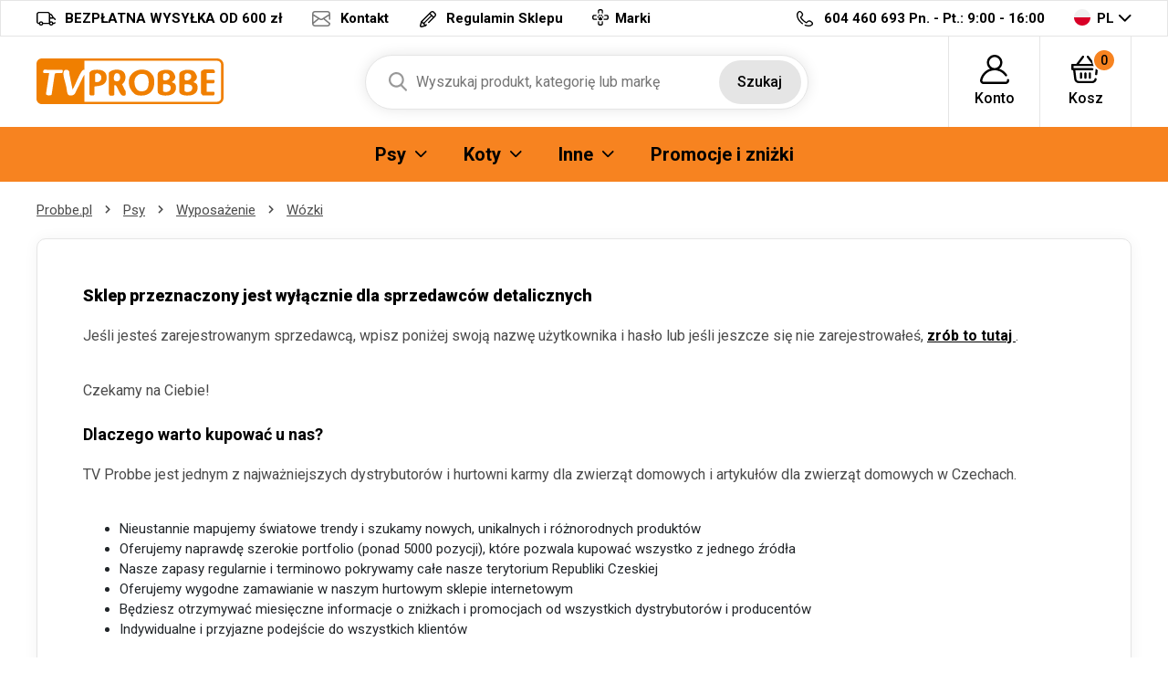

--- FILE ---
content_type: text/html; charset=UTF-8
request_url: https://probbe.pl/wozki-wyposazenie-psy/trixie-wozek-dla-psa-na-rower
body_size: 7679
content:
<!DOCTYPE html>
<html lang="cs">
<head><script>(function(w,i,g){w[g]=w[g]||[];if(typeof w[g].push=='function')w[g].push(i)})
(window,'GTM-K5Z2D9B','google_tags_first_party');</script><script>(function(w,d,s,l){w[l]=w[l]||[];(function(){w[l].push(arguments);})('set', 'developer_id.dYzg1YT', true);
		w[l].push({'gtm.start':new Date().getTime(),event:'gtm.js'});var f=d.getElementsByTagName(s)[0],
		j=d.createElement(s);j.async=true;j.src='/wg41/';
		f.parentNode.insertBefore(j,f);
		})(window,document,'script','dataLayer');</script>

<meta charset="utf-8">
<meta name='description' content='Wózki - Probbe.pl' />
<meta name="viewport" content="width=device-width, initial-scale=1, shrink-to-fit=no">
<meta name='copyright' content='(C) Probbe.pl'>
<meta name='generator' content='https://mywebdesign.cz/'>
<meta name='seznam-wmt' content='Ipd4exslbjjvhKV8G8saaoxbJz4wXxY7' />
<meta name="robots" content="index, follow">


<title>Wyposażenie Wózki - Probbe.pl</title>

<style>img, svg {max-width: 0px;height: auto;}</style>
<link rel="preconnect" href="https://fonts.googleapis.com">
<link rel="preconnect" href="https://fonts.gstatic.com" crossorigin>
<link href="https://fonts.googleapis.com/css2?family=Roboto:ital,wght@0,100;0,300;0,400;0,500;0,700;0,900;1,100;1,300;1,400;1,500;1,700;1,900&display=swap" rel="stylesheet">
<link href="/styles/20250603-120632/b2b.css" rel="stylesheet">
<link rel='shortcut icon' href='/favicon.png' type='image/x-icon' />

<script>(function(a){_q=function(){return a;};$=function(f){typeof f==="function" && a.push(arguments);return $;};jQuery=$.ready=$;}([]));</script>
<script> var eshopRoundIt=2, eshopLang="PL", eshopMena="zł", eshopB2B=1, eshopSliderStep=1, GTMTag="GTM-K5Z2D9B";  </script>
<script> var showCats=0,catGroup=1,defaultHash="",sheetWidth=0,basePrice=0,forceNoAjax=0,doAjax=!0,isTouch=!1; </script>
<script> var _yottlyOnload = _yottlyOnload || []; </script>
<script> window.dataLayer = window.dataLayer || []; </script>

<meta property="og:title" content="Probbe.pl">
<meta property="og:description" content="Granulki dla psów, produkty hodowlane">
<meta property="og:image" content="https://probbe.pl/media/data/banner_hp/konzervy-ibero-cold-hp-sk_68d28992de7ee.jpg">
<meta property="og:site_name" content="Probbe.pl">
<meta property="og:url" content="https://probbe.pl/">

<svg class="svg-symbol"><symbol id="icon-times">
<path style="fill-rule:evenodd;clip-rule:evenodd;stroke-linejoin:round;stroke-miterlimit:2;" d="M1.151,11.994C0.853,12.011 0.56,11.912 0.334,11.718C-0.111,11.269 -0.111,10.545 0.334,10.096L10.097,0.334C10.56,-0.1 11.288,-0.076 11.722,0.388C12.114,0.807 12.137,1.452 11.776,1.898L1.956,11.718C1.733,11.909 1.445,12.008 1.151,11.994Z" style="fill-rule:nonzero;"/>
<path style="fill-rule:evenodd;clip-rule:evenodd;stroke-linejoin:round;stroke-miterlimit:2;" d="M10.901,11.994C10.6,11.992 10.311,11.873 10.097,11.66L0.334,1.898C-0.079,1.415 -0.023,0.69 0.46,0.277C0.89,-0.092 1.525,-0.092 1.955,0.277L11.775,10.039C12.239,10.473 12.263,11.201 11.829,11.664C11.812,11.683 11.794,11.701 11.775,11.718C11.535,11.927 11.218,12.027 10.901,11.994Z" style="fill-rule:nonzero;"/>
</symbol></svg>
<style type="text/css">
.msg-cookie {
  background-color: #fff;
  position: relative;
  z-index: 999;
  border: 1px solid #e5e5e5;
}
</style>

</head>
<body class="preload b2b">


<div class="web-wrap">

<div class="top-info">
<div class="container">
<ul>

	<li><a href="/transport-i-platnosci-probbe-pl">
		<i><img src="/styles/img/truck.svg"/></i>
		<span>BEZPŁATNA WYSYŁKA OD 600 zł</a></span>
	</li>
	<li><a href="/kontakt.php" class="d-none d-xl-flex">
		<i><img src="/styles/img/envelope.svg"/></i>
		<span>Kontakt</span>
	</a>
	<li><a href="/regulamin-probbe-pl">
		<i><img class="svg" src="/styles/img/pencil.svg" /></i>
		<span>Regulamin Sklepu</a></span>
	</li>
	<li><a href="/znacky.php">
		<img class="svg" src="/styles/img/doctor.svg" />
		<span>Marki</a></span>
	</li>

</ul>
<ul>
	<li>
		<a href="tel:420499399636">
			<i><img src="/styles/img/phone.svg"/></i>
			<span><strong>604 460 693</strong> Pn. - Pt.: 9:00 - 16:00</span></a>
	</li>
	<li class="lang has-dropdown">
		<a href="/">
			<img src="/styles/img/flag-PL.svg"/>
			PL
		</a>
		<ul class="dropdown">
			
			<li><a href="https://probbe.cz/"><img src="/styles/img/flag-CZ.svg"/>CZ</a></li>
			<li><a href="https://probbe.sk/"><img src="/styles/img/flag-SK.svg"/>SK</a></li>
			<li><a href="https://probbe.pl/"><img src="/styles/img/flag-PL.svg"/>PL</a></li>
			
		</ul>
	</li>
</ul>
</div>
</div>


<div class="header-placeholder">
<div class="header-main">
<header>
	<div class="header-main__top">
	<div class="container">
		<a href="/" class="logo"><img src="/styles/img/logoB2B.svg" alt="Probbe"></a>
		<ul class="tools">
			<li class="tools-search">
				<a href="" class="search-open">
					<span>
						<svg width="100%" height="100%" viewBox="0 0 20 21" version="1.1" xmlns="http://www.w3.org/2000/svg" xmlns:xlink="http://www.w3.org/1999/xlink" xml:space="preserve" xmlns:serif="http://www.serif.com/" style="fill-rule:evenodd;clip-rule:evenodd;stroke-linejoin:round;stroke-miterlimit:2;">
						<path d="M19.696,18.869L14.766,13.741C16.033,12.234 16.728,10.338 16.728,8.364C16.728,3.752 12.976,0 8.364,0C3.752,0 0,3.752 0,8.364C0,12.976 3.752,16.728 8.364,16.728C10.095,16.728 11.745,16.206 13.156,15.214L18.124,20.381C18.331,20.597 18.61,20.716 18.91,20.716C19.193,20.716 19.462,20.608 19.666,20.411C20.099,19.994 20.113,19.302 19.696,18.869ZM8.364,2.182C11.773,2.182 14.546,4.955 14.546,8.364C14.546,11.773 11.773,14.546 8.364,14.546C4.955,14.546 2.182,11.773 2.182,8.364C2.182,4.955 4.955,2.182 8.364,2.182Z" style="fill:rgb(121,121,121);fill-rule:nonzero;"></path>
						</svg>
					</span>
					<strong>Szukaj</strong>
				</a>

				<form action="/" method="get" class="search" id="sform" autocomplete="off">
					
					<input id="squery" name="query" type="text" value="" placeholder="Wyszukaj produkt, kategorię lub markę">
					<button type="submit">Szukaj</button>
					<span>									
					<svg width="100%" height="100%" viewBox="0 0 20 21" version="1.1" xmlns="http://www.w3.org/2000/svg" xmlns:xlink="http://www.w3.org/1999/xlink" xml:space="preserve" xmlns:serif="http://www.serif.com/" style="fill-rule:evenodd;clip-rule:evenodd;stroke-linejoin:round;stroke-miterlimit:2;">
					<path d="M19.696,18.869L14.766,13.741C16.033,12.234 16.728,10.338 16.728,8.364C16.728,3.752 12.976,0 8.364,0C3.752,0 0,3.752 0,8.364C0,12.976 3.752,16.728 8.364,16.728C10.095,16.728 11.745,16.206 13.156,15.214L18.124,20.381C18.331,20.597 18.61,20.716 18.91,20.716C19.193,20.716 19.462,20.608 19.666,20.411C20.099,19.994 20.113,19.302 19.696,18.869ZM8.364,2.182C11.773,2.182 14.546,4.955 14.546,8.364C14.546,11.773 11.773,14.546 8.364,14.546C4.955,14.546 2.182,11.773 2.182,8.364C2.182,4.955 4.955,2.182 8.364,2.182Z" style="fill:rgb(121,121,121);fill-rule:nonzero;"></path>
					</svg>
					</span>
					<div class="autocomplete" id="searchResults">
					</div>
				</form>

			</li>
					<li>
		<a href="/eshop/prihlaseni.php">
		<span>
			<svg width="100%" height="100%" viewBox="0 0 31 31" version="1.1" xmlns="http://www.w3.org/2000/svg" xmlns:xlink="http://www.w3.org/1999/xlink" xml:space="preserve" xmlns:serif="http://www.serif.com/" style="fill-rule:evenodd;clip-rule:evenodd;stroke-linejoin:round;stroke-miterlimit:2;">
			<path d="M30.921,26.563C30.785,25.909 30.144,25.488 29.489,25.625C28.834,25.761 28.414,26.402 28.55,27.057C28.629,27.434 28.535,27.821 28.294,28.118C28.154,28.29 27.842,28.578 27.325,28.578L3.675,28.578C3.158,28.578 2.846,28.29 2.706,28.118C2.465,27.821 2.371,27.434 2.45,27.057C3.706,21.021 9.03,16.611 15.179,16.463C15.286,16.467 15.392,16.469 15.5,16.469C15.608,16.469 15.715,16.467 15.822,16.463C20.153,16.566 24.156,18.76 26.581,22.376C26.953,22.931 27.705,23.079 28.261,22.707C28.816,22.334 28.965,21.582 28.592,21.027C26.605,18.063 23.72,15.909 20.43,14.826C22.435,13.323 23.734,10.927 23.734,8.234C23.734,3.694 20.04,0 15.5,0C10.96,0 7.266,3.694 7.266,8.234C7.266,10.929 8.567,13.325 10.574,14.829C8.735,15.434 7.009,16.376 5.499,17.618C2.731,19.895 0.805,23.072 0.079,26.563C-0.149,27.657 0.124,28.781 0.827,29.646C1.527,30.506 2.565,31 3.675,31L27.325,31C28.435,31 29.473,30.506 30.173,29.646C30.876,28.781 31.149,27.657 30.921,26.563ZM9.687,8.234C9.687,5.029 12.295,2.422 15.5,2.422C18.705,2.422 21.313,5.029 21.313,8.234C21.313,11.341 18.863,13.886 15.794,14.04C15.696,14.038 15.598,14.037 15.5,14.037C15.402,14.037 15.305,14.038 15.207,14.04C12.138,13.886 9.687,11.341 9.687,8.234Z" style="fill-rule:nonzero;"></path>
			</svg>
		</span>
		<strong>
			Konto					</strong>
		</a>
					<div class="login-dropdown dropdown">
				<strong>Logowanie i rejestracja</strong>
				<form action="/eshop/prihlaseni.php" method="post">
					<div class="form-group form-group--floating">
						<label><span>e-mail</span></label>
						<input name="loginemail" type="email" class="form-control" required>
					</div>
										<div class="form-group">
						<label><span>hasło</span></label>
						<input required name="loginpassword" type="password" class="form-control">
					</div>
										<div class="form-group">
						<button name="submitprihlaseni" type="submit" class="btn btn-success">Zalogować</button>
					</div>
					<div class="login-dropdown__links">
							<a href="/eshop/registrace.php">Rejestracja nowego klienta</a>
							<a href="/eshop/zaslatheslo.php">Nie pamiętasz hasła?</a>
					</div>
									</form>
			</div>
			</li>		<li>
			<a href="/eshop/nakupnikosik.php">
				<span>
					<svg width="100%" height="100%" viewBox="0 0 33 30" version="1.1" xmlns="http://www.w3.org/2000/svg" xmlns:xlink="http://www.w3.org/1999/xlink" xml:space="preserve" xmlns:serif="http://www.serif.com/" style="fill-rule:evenodd;clip-rule:evenodd;stroke-linejoin:round;stroke-miterlimit:2;">
					<path d="M32,10.078L32,14.766C32,15.413 31.441,15.937 30.75,15.937L29.928,15.937L29.402,20.331C29.33,20.93 28.789,21.372 28.161,21.372C28.114,21.372 28.067,21.37 28.02,21.365C27.334,21.293 26.84,20.713 26.917,20.07L27.569,14.635C27.64,14.042 28.174,13.594 28.811,13.594L29.5,13.594L29.5,11.25L2.5,11.25L2.5,13.594L23.813,13.594C24.503,13.594 25.063,14.119 25.063,14.766C25.063,15.413 24.503,15.937 23.813,15.937L4.611,15.937L5.845,25.591C5.996,26.769 7.063,27.656 8.328,27.656L23.773,27.656C25.047,27.656 26.115,26.761 26.257,25.574C26.334,24.931 26.953,24.468 27.639,24.54C28.325,24.613 28.819,25.193 28.742,25.836C28.457,28.21 26.321,30 23.773,30L8.328,30C5.798,30 3.664,28.225 3.363,25.87L2.093,15.937L1.25,15.937C0.56,15.937 0,15.413 0,14.766L0,10.078C0,9.431 0.56,8.906 1.25,8.906L5.684,8.906L12.289,0.478C12.698,-0.043 13.48,-0.156 14.036,0.228C14.593,0.611 14.712,1.344 14.304,1.866L8.786,8.906L23.261,8.906L17.743,1.866C17.334,1.344 17.454,0.611 18.01,0.228C18.566,-0.156 19.349,-0.044 19.758,0.478L26.363,8.906L30.75,8.906C31.441,8.906 32,9.431 32,10.078ZM14.75,19.453L14.75,24.141C14.75,24.788 15.31,25.312 16,25.312C16.69,25.312 17.25,24.788 17.25,24.141L17.25,19.453C17.25,18.806 16.69,18.281 16,18.281C15.31,18.281 14.75,18.806 14.75,19.453ZM19.75,19.453L19.75,24.141C19.75,24.788 20.31,25.312 21,25.312C21.69,25.312 22.25,24.788 22.25,24.141L22.25,19.453C22.25,18.806 21.69,18.281 21,18.281C20.31,18.281 19.75,18.806 19.75,19.453ZM9.75,19.453L9.75,24.141C9.75,24.788 10.31,25.312 11,25.312C11.69,25.312 12.25,24.788 12.25,24.141L12.25,19.453C12.25,18.806 11.69,18.281 11,18.281C10.31,18.281 9.75,18.806 9.75,19.453Z" style="fill-rule:nonzero;"></path>
					</svg>
					<span id="cartnum">0</span>
				</span>
				<strong>Kosz</strong>
			</a>
			<div class="cart-dropdown dropdown empty" id="cartpopup">
						</div>
		</li>
		
			<li class="open-mobile">
				<button class="hamburger hamburger--collapse hamburger--accessible js-hamburger" type="button">
					<span class="hamburger-box"><span class="hamburger-inner"></span></span>
					<span class="hamburger-label">Menu</span>
				</button>
			</li>
		</ul>
	</div>
	</div>
        
	<div class="header-main__nav">
	<div class="container">
		<nav>
			<ul>
			<li class="has-submenu"><a href="/karmy-dla-psow"><span>Psy</span><span class="ico-select"><img src="/styles/img/dropdown.svg"></span></a><div class="submenu dropdown"><div class="submenu__header"><strong>Psy</strong><a href="/karmy-dla-psow">Wszystko dla Psy</a></div><div class="submenu__body"><div class="category-thumbs"><div class="category-thumb"><div class="category-thumb__img"><img class="lazyload" data-src="/styles/menu/granule-pro-psy.png"></div><h3><a href="/karmy-dla-psow-psy">Karmy dla psów</a></h3></div><div class="category-thumb"><div class="category-thumb__img"><img class="lazyload" data-src="/styles/menu/vzorky-pro-psy.png"></div><h3><a href="/probki-pro-psy">Probki</a></h3></div><div class="category-thumb"><div class="category-thumb__img"><img class="lazyload" data-src="/styles/menu/konzervy-pro-psy.png"></div><h3><a href="/konserwy-psy">Konserwy</a></h3></div><div class="category-thumb"><div class="category-thumb__img"><img class="lazyload" data-src="/styles/menu/kapsy-a-pastiky.png"></div><h3><a href="/saszetki-i-pasztety-psy">Saszetki i pasztety</a></h3></div><div class="category-thumb"><div class="category-thumb__img"><img class="lazyload" data-src="/styles/menu/salamky.png"></div><h3><a href="/kielbasy-psy">Kiełbasy</a></h3></div><div class="category-thumb"><div class="category-thumb__img"><img class="lazyload" data-src="/styles/menu/doplnkova-krmiva-psy.png"></div><h3><a href="/uzupelniajace-karmy-psy">Uzupełniające karmy</a></h3></div><div class="category-thumb"><div class="category-thumb__img"><img class="lazyload" data-src="/styles/menu/mleko-pro-stenata.png"></div><h3><a href="/mleko-dla-szczeniat-psy">Mleko dla szczeniąt</a></h3></div><div class="category-thumb"><div class="category-thumb__img"><img class="lazyload" data-src="/styles/menu/psi-pamlsky-a-pochoutky.png"></div><h3><a href="/przekaski-i-smakolyki-psy">Przekąski i smakołyki</a></h3></div><div class="category-thumb"><div class="category-thumb__img"><img class="lazyload" data-src="/styles/menu/vitaminy-a-kloubni-vyziva.png"></div><h3><a href="/witaminy-i-suplementy-psy">Suplementy i odżywki</a></h3></div><div class="category-thumb"><div class="category-thumb__img"><img class="lazyload" data-src="/styles/menu/kosmetika-pro-psy.png"></div><h3><a href="/kosmetyki-psy">Kosmetyki</a></h3></div><div class="category-thumb"><div class="category-thumb__img"><img class="lazyload" data-src="/styles/menu/antiparazitika-pro-psy.png"></div><h3><a href="/artykuly-antypasozytnicze-psy">Artykuły antypasożytnicze</a></h3></div><div class="category-thumb"><div class="category-thumb__img"><img class="lazyload" data-src="/styles/menu/hrebeny-a-kartace-pro-psy.png"></div><h3><a href="/grzebienie-szczotki-i-furminator-psy">Grzebienie, szczotki i FURminator</a></h3></div><div class="category-thumb"><div class="category-thumb__img"><img class="lazyload" data-src="/styles/menu/trimovaci-noze-strihaci-strojky.png"></div><h3><a href="/nozyczki-maszynki-psy">Nożyczki, maszynki</a></h3></div><div class="category-thumb"><div class="category-thumb__img"><img class="lazyload" data-src="/styles/menu/kleste-a-nuzky.png"></div><h3><a href="/obcegi-i-nozyczki-psy">Obcęgi i nożyczki</a></h3></div><div class="category-thumb"><div class="category-thumb__img"><img class="lazyload" data-src="/styles/menu/obojky-pro-psy.png"></div><h3><a href="/obroze-psy">Obroże</a></h3></div><div class="category-thumb"><div class="category-thumb__img"><img class="lazyload" data-src="/styles/menu/voditka-postroje-ohlavky.png"></div><h3><a href="/smyczce-uprzeze-uzdy-psy">Smyczce, uprzęże, uzdy</a></h3></div><div class="category-thumb"><div class="category-thumb__img"><img class="lazyload" data-src="/styles/menu/karabiny-pro-psy.png"></div><h3><a href="/karabinczyki-psy">Karabińczyki</a></h3></div><div class="category-thumb"><div class="category-thumb__img"><img class="lazyload" data-src="/styles/menu/misky-pro-psy.png"></div><h3><a href="/miski-psy">Miski i zbiorniki</a></h3></div><div class="category-thumb"><div class="category-thumb__img"><img class="lazyload" data-src="/styles/menu/pelechy-boudy-tasky-prepravky-deky.png"></div><h3><a href="/kojce-budy-torby-koce-psy">Kojce, budy, torby, koce</a></h3></div><div class="category-thumb"><div class="category-thumb__img"><img class="lazyload" data-src="/styles/menu/hracky-pro-psy.png"></div><h3><a href="/zabawki-psy">Zabawki</a></h3></div><div class="category-thumb"><div class="category-thumb__img"><img class="lazyload" data-src="/styles/menu/oblecky-pro-psy.png"></div><h3><a href="/ubranka-psy">Ubranka</a></h3></div><div class="category-thumb"><div class="category-thumb__img"><img class="lazyload" data-src="/styles/menu/prislusenstvi-psi.png"></div><h3><a href="/wyposazenie-psy">Wyposażenie</a></h3></div><div class="category-thumb"><div class="category-thumb__img"><img class="lazyload" data-src="/styles/menu/vycvikove-pomucky-pro-psy.png"></div><h3><a href="/treningowe-produkty-psy">Treningowe produkty</a></h3></div><div class="category-thumb"><div class="category-thumb__img"><img class="lazyload" data-src="/styles/menu/privesky-adresare-a-qr-znamky-psi.png"></div><h3><a href="/zawieszki-adresowki-znaki-qr-psy">Zawieszki, adresówki, znaki QR</a></h3></div></div></div></div></li><li class="has-submenu"><a href="/karma-dla-kotow"><span>Koty</span><span class="ico-select"><img src="/styles/img/dropdown.svg"></span></a><div class="submenu dropdown"><div class="submenu__header"><strong>Koty</strong><a href="/karma-dla-kotow">Wszystko dla Koty</a></div><div class="submenu__body"><div class="category-thumbs"><div class="category-thumb"><div class="category-thumb__img"><img class="lazyload" data-src="/styles/menu/granule-pro-kocky.png"></div><h3><a href="/karmy-dla-kotow-koty">Karmy dla kotów</a></h3></div><div class="category-thumb"><div class="category-thumb__img"><img class="lazyload" data-src="/styles/menu/konzervy-pro-kocky.png"></div><h3><a href="/konserwy-koty">Konserwy</a></h3></div><div class="category-thumb"><div class="category-thumb__img"><img class="lazyload" data-src="/styles/menu/kapsy-pastiky-masovky.png"></div><h3><a href="/saszetki-pasztety-produkty-miesne-koty">Saszetki, pasztety, produkty mięsne</a></h3></div><div class="category-thumb"><div class="category-thumb__img"><img class="lazyload" data-src="/styles/menu/mleko-pro-kotata.png"></div><h3><a href="/mleko-dla-kociat-koty">Mleko dla kociąt</a></h3></div><div class="category-thumb"><div class="category-thumb__img"><img class="lazyload" data-src="/styles/menu/pamlsky-a-pochoutky-kocky.png"></div><h3><a href="/przekaski-i-smakolyki-koty">Przekaski i smakołyki</a></h3></div><div class="category-thumb"><div class="category-thumb__img"><img class="lazyload" data-src="/styles/menu/vitaminy-pro-kocky.png"></div><h3><a href="/witaminy-koty">Witaminy</a></h3></div><div class="category-thumb"><div class="category-thumb__img"><img class="lazyload" data-src="/styles/menu/kosmetika-pro-kocky.png"></div><h3><a href="/kosmetyki-koty">Kosmetyki</a></h3></div><div class="category-thumb"><div class="category-thumb__img"><img class="lazyload" data-src="/styles/menu/hrebeny-kocky.png"></div><h3><a href="/grzebienie-i-furminator-koty">Grzebienie i FURminator</a></h3></div><div class="category-thumb"><div class="category-thumb__img"><img class="lazyload" data-src="/styles/menu/obojky-kocky.png"></div><h3><a href="/obroze-koty">Obroże</a></h3></div><div class="category-thumb"><div class="category-thumb__img"><img class="lazyload" data-src="/styles/menu/postroje-a-voditka-kocky.png"></div><h3><a href="/uprzeze-i-smycze-koty">Uprzęże i smycze</a></h3></div><div class="category-thumb"><div class="category-thumb__img"><img class="lazyload" data-src="/styles/menu/misky-kocky.png"></div><h3><a href="/miski-fontanny-koty">Miski, fontanny</a></h3></div><div class="category-thumb"><div class="category-thumb__img"><img class="lazyload" data-src="/styles/menu/pelisky-polstare-boudy-kukane-prolezacky.png"></div><h3><a href="/kojce-poduszki-budy-i-inne-koty">Kojce,poduszki, budy i inne</a></h3></div><div class="category-thumb"><div class="category-thumb__img"><img class="lazyload" data-src="/styles/menu/skrabadla-odpocivadla-kocky.png"></div><h3><a href="/drapaki-miejsca-odpoczynku-koty">Drapaki, miejsca odpoczynku</a></h3></div><div class="category-thumb"><div class="category-thumb__img"><img class="lazyload" data-src="/styles/menu/hracky-pro-kocky.png"></div><h3><a href="/zabawki-koty">Zabawki</a></h3></div><div class="category-thumb"><div class="category-thumb__img"><img class="lazyload" data-src="/styles/menu/wc-a-prislusenstvi-kocky.png"></div><h3><a href="/kuwety-i-akcesoria-koty">Kuwety i akcesoria</a></h3></div><div class="category-thumb"><div class="category-thumb__img"><img class="lazyload" data-src="/styles/menu/kockolity.png"></div><h3><a href="/zwirki-dla-kotow-koty">Żwirki dla kotów</a></h3></div><div class="category-thumb"><div class="category-thumb__img"><img class="lazyload" data-src="/styles/menu/prislusenstvi-kocky.png"></div><h3><a href="/wyposazenie-koty">Wyposażenie</a></h3></div></div></div></div></li><li class="has-submenu"><a href="#"><span>Inne</span><span class="ico-select"><img src="/styles/img/dropdown.svg"></span></a><div class="submenu dropdown"><div class="submenu__header"><strong>Inne</strong></div><div class="submenu__body"><div class="category-thumbs"><div class="category-thumb"><div class="category-thumb__img"><img class="lazyload" data-src="/styles/menu/krmeni-hlodavci.png"></div><h3><a href="/karma-dla-gryzoni">Gryzonie</a></h3></div><div class="category-thumb"><div class="category-thumb__img"><img class="lazyload" data-src="/styles/menu/krmeni-ptaci.png"></div><h3><a href="/karmy-dla-ptakow">Ptaki</a></h3></div><div class="category-thumb"><div class="category-thumb__img"><img class="lazyload" data-src="/styles/menu/krmeni-ryby.png"></div><h3><a href="/karmienie-ryb">Ryby</a></h3></div><div class="category-thumb"><div class="category-thumb__img"><img class="lazyload" data-src="/styles/menu/krmeni-tera.png"></div><h3><a href="/tera-karmienia">Terrarystyka</a></h3></div><div class="category-thumb"><div class="category-thumb__img"><img class="lazyload" data-src="/styles/menu/krmeni-ovce-kozy-prasata.png"></div><h3><a href="/pasza-dla-zwierzat">Zwierzęta gospodarcze</a></h3></div><div class="category-thumb"><div class="category-thumb__img"><img class="lazyload" data-src="/styles/menu/krmeni-fretka.png"></div><h3><a href="/pokarm-dla-fretek">Fretka</a></h3></div><div class="category-thumb"><div class="category-thumb__img"><img class="lazyload" data-src="/styles/menu/lekarna.png"></div><h3><a href="/lekarna">Apteka</a></h3></div><div class="category-thumb"><div class="category-thumb__img"><img class="lazyload" data-src="/styles/menu/doprodej.png"></div><h3><a href="/doprodej">Wyprzedaż</a></h3></div><div class="category-thumb"><div class="category-thumb__img"><img class="lazyload" data-src="/styles/menu/potreby-pro-panicky.png"></div><h3><a href="/potreby-pro-panicky">Dla właścicieli</a></h3></div><div class="category-thumb"><div class="category-thumb__img"><img class="lazyload" data-src="/styles/menu/vanocni-nabidka.png"></div><h3><a href="/oferta-swateczna">Oferta świąteczna</a></h3></div></div></div></div></li><li><a href="/akcni-nabidka"><span>Promocje i zniżki</span></a></li>
			</ul>
			<ul class="only-mobile">
				
				
				
			</ul>
			<ul class="only-mobile-lang">
				<li><a href="https://probbe.cz/"><img src="/styles/img/flag-CZ.svg"></a></li>
				<li><a href="https://probbe.sk/"><img src="/styles/img/flag-SK.svg"></a></li>
				<li><a href="https://probbe.pl/"><img src="/styles/img/flag-PL.svg"></a></li>
			</ul>
		</nav>
	</div>
	</div>
        
</header>
</div>
</div>

<div class="content-wrap">



<div class="breadcrumb-wrap"><div class="container"><ol class="breadcrumb">
  <li class="breadcrumb-item"><a href="/">Probbe.pl</a></li> 
  <li class="breadcrumb-item"><a href="/karmy-dla-psow">Psy</a></li>
  <li class="breadcrumb-item"><a href="/wyposazenie-psy">Wyposażenie</a></li>
  <li class="breadcrumb-item"><a href="/wozki-wyposazenie-psy">Wózki</a></li>
  
</ol></div></div>



  <div class="container">
       <div class="blog-detail">
       <html><body><h3 class="h-bg"><strong> Sklep przeznaczony jest wyłącznie dla sprzedawców detalicznych </strong></h3> <p>Jeśli jesteś zarejestrowanym sprzedawcą, wpisz poniżej swoją nazwę użytkownika i hasło lub jeśli jeszcze się nie zarejestrowałeś, <a href="/eshop/registrace.php"> <strong> zrób to tutaj </strong> </a> .</p> <p>Czekamy na Ciebie!</p> <h3 class="h-bg">Dlaczego warto kupować u nas?</h3> <p>TV Probbe jest jednym z najważniejszych dystrybutorów i hurtowni karmy dla zwierząt domowych i artykułów dla zwierząt domowych w Czechach.</p> <ul> <li>Nieustannie mapujemy światowe trendy i szukamy nowych, unikalnych i różnorodnych produktów</li> <li>Oferujemy naprawdę szerokie portfolio (ponad 5000 pozycji), które pozwala kupować wszystko z jednego źródła</li> <li>Nasze zapasy regularnie i terminowo pokrywamy całe nasze terytorium Republiki Czeskiej</li> <li>Oferujemy wygodne zamawianie w naszym hurtowym sklepie internetowym</li> <li>Będziesz otrzymywać miesięczne informacje o zniżkach i promocjach od wszystkich dystrybutorów i producentów</li> <li>Indywidualne i przyjazne podejście do wszystkich klientów</li> </ul></body></html>
       <form method='post' action='/eshop/prihlaseni.php'><h3>Zaloguj się na swoje konto</h3><div class="row"><div class='col-md-6'><div class="form-group form-group--floating"><label for='loginemail'><span>Twój e-mail:<sup>*</sup></span></label><input required class='form-control' name='loginemail' id='loginemail' type='email' size='40' maxlength='60' value=''></div></div><div class='col-md-6'><div class="form-group form-group--floating"><label for='loginpassword'><span>Twoje hasło:<sup>*</sup></span></label><input required class='form-control' name='loginpassword' id='loginpassword' type='password' size='40' maxlength='60' value=''></div></div></div><div class='mt-1'><button type="submit" class="btn btn-success" name="submitprihlaseni"><span>Zaloguj się</span></button></div></form>
     </div>

  </div>




<footer><div class="container">

<div class="footer-top">
	<div class="footer-top__info">
                
		<h5>Potrzebujesz pomocy?</h5>
		<div class="person">
                        
			<div class="person__img lazyload" data-bg="""></div>
			<div class="person__info">
				W czym mogę Ci pomóc? <strong>Oskar</strong>
			</div>
                        
		</div>
		<ul>
			
			<li><a href="/cdn-cgi/l/email-protection#bac0dbd7d5cdd3dfd4d3dbfacac8d5d8d8df94d9c0"><i>
				<img class="lazyload" data-src="/styles/img/envelope-dark.svg">
				</i><span><span class="__cf_email__" data-cfemail="c8b2a9a5a7bfa1ada6a1a988b8baa7aaaaade6abb2">[email&#160;protected]</span></span></a>
			</li>
			<li><a href="tel:420499399636"><i>
				<img class="lazyload" data-src="/styles/img/phone.svg">
				</i><span>604 460 693 <small>Pn. - Pt.: 9:00 - 16:00</small></span></a>
			</li>
			

		</ul>
                
		<div class="footer-social">

		</div>
	</div>
	<div class="footer-top__links">
		<div class="outside">
			<h5><a href="" class="close-open"><span>Probbe.pl</span>
					<img class="lazyload" data-src="/styles/img/dropdown.svg">
				</a></h5>
			<div class="inside">
				<ul>
					
					<li><a href="/znacky.php">Marki</a></li>
					<li><a href="/kontakt.php">Kontakt</a></li>
					<li><a href="/transport-i-platnosci-probbe-pl">Przesyłki i płatności</a></li>
					<li><a href="/regulamin-probbe-pl">Regulamin Sklepu</a></li>
					
				</ul>

				</ul>
			</div>
		</div>
	</div>
	
        
	<div class="footer-top__img pt-0">
  	    <div class="footer-img"><a href="https://www.uskvbl.cz/cs/inspekce/prodejci-vyhrazenych-leivych-pipravk/seznamy/detail?Id=26009366"><img class="lazyload" data-src="/styles/img/vet.jpg"></a></div>
	</div>
        
</div>
<div class="footer-bottom">
	<div class="footer-bottom__delivery">
		<h5>Dostawa</h5>
		<ul>
			<li><img class="lazyload" data-src="/styles/img/ppl.jpg"></li>
			<li><img class="lazyload" data-src="/styles/img/posta.jpg"></li>
			<li><img class="lazyload" data-src="/styles/img/dpd.jpg"></li>
		</ul>
	</div>
	<div class="footer-bottom__payment">
		<h5>Zapłata</h5>
		<ul>
			<li><img class="lazyload" data-src="/styles/img/apple-pay.jpg"></li>
			<li><img class="lazyload" data-src="/styles/img/google-pay.jpg"></li>
			<li><img class="lazyload" data-src="/styles/img/visa.jpg"></li>
		</ul>
	</div>
	<div class="footer-bottom__logo">
		
		
		<div><img class="lazyload" data-src="/styles/img/eco.png"></div>
		
                <div><a href="/item/program-eu"><img class="lazyload" data-src="/media/styles/eu_logo_1.jpg"></a></div>
	</div>
</div>
</div></footer>

</div> <!-- web-wrap -->

<div class="modal fade" id="modal-cart" tabindex="-1" aria-hidden="true">

<!-- Google Tag Manager and Cookie Consent -->
<script data-cfasync="false" src="/cdn-cgi/scripts/5c5dd728/cloudflare-static/email-decode.min.js"></script><script>
	function gtag(){ window.dataLayer.push(arguments); }
	gtag('consent','default',{"necessary":"granted","ad_storage":"denied","analytics_storage":"denied","ad_user_data":"denied","ad_personalization":"denied"});window.dataLayer.push({
	ecomm_cartexist: 0,
	ecomm_category: "voziky-prislusenstvi-psi",
	hasaccount: "n",
	uid: "ANON0",
	customer_type: "B2B",
	ecomm_pagetype: "category"
}); </script>
		
<script async src="/styles/tvprobbe/compile/TVProbbe.b2b.js"></script>
<script>(function(w,d,s,l,i){w[l]=w[l]||[];w[l].push({'gtm.start': new Date().getTime(),event:'gtm.js'});var f=d.getElementsByTagName(s)[0], j=d.createElement(s),dl=l!='dataLayer'?'&l='+l:'';j.async=true;j.src='//www.googletagmanager.com/gtm.js?id='+i+dl;f.parentNode.insertBefore(j,f);})(window,document,'script','dataLayer','GTM-K5Z2D9B');</script>




<!-- ESHOP main JS -->
<script async src="/styles/20250603-120632/js.js"></script>

</body>
</html>

--- FILE ---
content_type: image/svg+xml
request_url: https://probbe.pl/styles/img/pencil.svg
body_size: 275
content:
<?xml version="1.0" encoding="UTF-8" standalone="no"?>
<!DOCTYPE svg PUBLIC "-//W3C//DTD SVG 1.1//EN" "http://www.w3.org/Graphics/SVG/1.1/DTD/svg11.dtd">
<svg width="100%" height="100%" viewBox="0 0 16 16" version="1.1" xmlns="http://www.w3.org/2000/svg" xmlns:xlink="http://www.w3.org/1999/xlink" xml:space="preserve" xmlns:serif="http://www.serif.com/" style="fill-rule:evenodd;clip-rule:evenodd;stroke-linejoin:round;stroke-miterlimit:2;">
    <path d="M15.271,1.95L14.048,0.728C13.078,-0.243 11.499,-0.243 10.529,0.728L1.396,9.861C1.201,10.056 1.06,10.299 0.988,10.565L0.055,14.005C-0.093,14.551 0.063,15.138 0.463,15.537C0.763,15.837 1.168,16 1.582,16C1.72,16 1.858,15.982 1.994,15.945L5.434,15.012C5.7,14.94 5.943,14.799 6.139,14.603L6.85,13.888C7.088,13.649 7.093,13.264 6.863,13.019C6.632,12.773 6.248,12.754 5.995,12.976C5.704,13.232 5.26,13.217 4.986,12.942C4.846,12.803 4.77,12.617 4.77,12.42C4.77,12.223 4.846,12.037 4.986,11.898L11.613,5.271L12.657,6.316L8.178,10.796C7.934,11.04 7.934,11.436 8.178,11.68C8.422,11.924 8.817,11.924 9.062,11.68L15.271,5.471C15.741,5 16,4.375 16,3.71C16,3.046 15.741,2.42 15.271,1.95ZM1.667,14.738C1.553,14.769 1.43,14.736 1.346,14.653C1.263,14.569 1.23,14.447 1.261,14.333L1.982,11.677C2.04,11.754 2.104,11.828 2.173,11.898C2.546,12.271 3.031,12.464 3.52,12.479C3.535,12.988 3.74,13.465 4.102,13.827C4.172,13.897 4.246,13.96 4.323,14.018L1.667,14.738ZM4.102,11.013C3.814,11.301 3.345,11.301 3.057,11.013C2.917,10.874 2.84,10.688 2.84,10.491C2.84,10.294 2.917,10.109 3.055,9.97L9.684,3.342L10.728,4.387L4.102,11.013ZM14.387,4.586L13.542,5.432L10.568,2.458L11.413,1.612C11.896,1.129 12.682,1.129 13.165,1.612L14.387,2.835C14.621,3.069 14.75,3.38 14.75,3.71C14.75,4.041 14.621,4.352 14.387,4.586Z" style="fill-rule:nonzero;"/>
</svg>


--- FILE ---
content_type: image/svg+xml
request_url: https://probbe.pl/styles/img/truck.svg
body_size: 371
content:
<?xml version="1.0" encoding="UTF-8" standalone="no"?>
<!DOCTYPE svg PUBLIC "-//W3C//DTD SVG 1.1//EN" "http://www.w3.org/Graphics/SVG/1.1/DTD/svg11.dtd">
<svg width="100%" height="100%" viewBox="0 0 21 15" version="1.1" xmlns="http://www.w3.org/2000/svg" xmlns:xlink="http://www.w3.org/1999/xlink" xml:space="preserve" xmlns:serif="http://www.serif.com/" style="fill-rule:evenodd;clip-rule:evenodd;stroke-linejoin:round;stroke-miterlimit:2;">
    <path d="M20.464,11.267C20.102,11.121 19.683,11.28 19.529,11.622C19.423,11.856 19.18,12.007 18.911,12.007L18.454,12.007C18.152,11.037 17.199,10.327 16.073,10.327C15.696,10.327 15.339,10.406 15.019,10.548L15.019,7.396L18.277,7.396C18.956,7.396 19.515,7.876 19.576,8.512C19.612,8.881 19.959,9.153 20.351,9.12C20.744,9.087 21.033,8.76 20.997,8.39C20.935,7.753 20.625,7.163 20.124,6.729C19.798,6.448 19.41,6.248 18.992,6.141L17.236,3.174C16.764,2.377 15.877,1.875 14.911,1.855C14.58,0.784 13.529,0 12.288,0L2.731,0C1.225,0 0,1.155 0,2.574L0,10.778C0,12.166 1.172,13.301 2.633,13.35C2.945,14.304 3.89,15 5.004,15C6.118,15 7.062,14.305 7.375,13.351L13.702,13.351C14.015,14.305 14.959,15 16.073,15C17.187,15 18.131,14.305 18.444,13.351L18.911,13.351C19.754,13.351 20.511,12.879 20.841,12.148C20.996,11.807 20.827,11.412 20.464,11.267ZM15.99,3.829L17.305,6.052L15.019,6.052L15.019,3.209C15.425,3.259 15.787,3.487 15.99,3.829ZM1.427,10.778L1.427,2.574C1.427,1.896 2.012,1.344 2.731,1.344L12.288,1.344C13.007,1.344 13.592,1.896 13.592,2.574L13.592,12.007L7.385,12.007C7.083,11.037 6.13,10.327 5.004,10.327C3.88,10.327 2.927,11.035 2.624,12.003C1.955,11.951 1.427,11.422 1.427,10.778ZM5.004,13.656C4.423,13.656 3.95,13.211 3.95,12.663C3.95,12.116 4.423,11.671 5.004,11.671C5.585,11.671 6.058,12.116 6.058,12.663C6.058,13.211 5.585,13.656 5.004,13.656ZM16.073,13.656C15.492,13.656 15.019,13.211 15.019,12.663C15.019,12.116 15.492,11.671 16.073,11.671C16.654,11.671 17.127,12.116 17.127,12.663C17.127,13.211 16.654,13.656 16.073,13.656Z" style="fill-rule:nonzero;"/>
</svg>


--- FILE ---
content_type: image/svg+xml
request_url: https://probbe.pl/styles/img/logoB2B.svg
body_size: 4191
content:
<?xml version="1.0" encoding="UTF-8" standalone="no"?>
<!DOCTYPE svg PUBLIC "-//W3C//DTD SVG 1.1//EN" "http://www.w3.org/Graphics/SVG/1.1/DTD/svg11.dtd">
<svg width="100%" height="100%" viewBox="0 0 128 32" version="1.1" xmlns="http://www.w3.org/2000/svg" xmlns:xlink="http://www.w3.org/1999/xlink" xml:space="preserve" xmlns:serif="http://www.serif.com/" style="fill-rule:evenodd;clip-rule:evenodd;stroke-linejoin:round;stroke-miterlimit:2;">
    <g transform="matrix(1,0,0,1,-7.19,-26.972)">
        <path d="M132.92,53.808C132.918,55.264 131.739,56.444 130.282,56.446L39.833,56.446L39.833,38.022L39.832,38.023C39.222,39.03 38.878,39.6 38.825,39.692C38.171,41.091 37.509,42.482 36.842,43.864C36.049,45.519 35.337,46.908 34.704,48.025C34.568,48.273 34.377,48.7 34.149,49.284C33.91,49.892 33.695,50.351 33.487,50.679C32.925,51.617 31.978,52.128 30.827,52.162L30.824,52.165L30.656,52.165C29.714,52.149 29.043,52.049 28.642,51.527C28.345,51.081 28.154,50.325 27.925,49.087C27.798,48.258 27.668,47.438 27.538,46.625C26.956,44.089 26.473,42.2 26.089,40.95C25.724,39.502 25.536,38.326 25.536,37.394C25.536,37.115 25.552,36.858 25.589,36.622C25.684,36.025 25.793,35.602 26.03,35.282C26.342,34.861 26.863,34.676 27.437,34.68C27.445,34.68 27.456,34.68 27.468,34.681C28.451,34.666 29.253,35.201 29.561,36.107L29.579,36.157L29.584,36.21C29.608,36.479 29.622,36.711 29.628,36.928C29.619,37.303 29.614,37.536 29.613,37.607C29.618,37.687 29.689,38.072 29.82,38.668L30.256,40.85C30.414,41.695 30.596,42.586 30.804,43.528L31.758,48.115C31.76,48.124 31.762,48.134 31.764,48.142C31.8,48.088 31.837,48.03 31.874,47.966C32.371,47.127 33.019,45.825 33.805,44.074C35.392,40.521 36.526,38.153 37.23,36.938C37.628,36.238 37.978,35.708 38.3,35.331C38.628,34.965 38.907,34.696 39.348,34.674C39.359,34.674 39.37,34.674 39.381,34.675C39.526,34.679 39.676,34.705 39.833,34.746L39.833,28.591L130.282,28.591C131.739,28.594 132.918,29.773 132.92,31.229L132.92,53.808ZM25.046,35.699L25.001,36C24.968,36.208 24.921,36.389 24.815,36.558C24.786,36.608 24.745,36.658 24.695,36.703L24.717,36.877L24.29,36.877C24.28,36.877 24.27,36.878 24.261,36.878C24.251,36.878 24.241,36.877 24.232,36.877L20.769,36.871L19.835,37.292C19.756,37.33 19.691,37.363 19.642,37.389L17.459,51.862L17.166,51.909L17.032,51.93C16.905,51.963 16.772,51.988 16.653,52L15.793,52.143L15.517,52.143C15.208,52.142 14.881,52.066 14.524,51.932C14.301,51.849 14.119,51.762 13.964,51.639C13.814,51.524 13.664,51.328 13.664,51.076C13.664,51.045 13.666,51.009 13.671,50.98L15.799,36.864L12.336,36.859L12.337,36.454L12.335,36.859C12.188,36.863 11.991,36.808 11.861,36.657C11.732,36.507 11.703,36.336 11.703,36.195C11.703,36.067 11.725,35.944 11.761,35.814C11.768,35.764 11.773,35.731 11.776,35.711C11.775,35.711 11.78,35.671 11.782,35.602C11.789,35.478 11.814,35.36 11.85,35.246C11.912,34.977 12.177,34.65 12.546,34.66L24.468,34.677C24.642,34.665 24.871,34.784 24.961,34.949C25.056,35.107 25.069,35.255 25.072,35.402C25.071,35.498 25.062,35.593 25.046,35.699M130.282,26.972L10.828,26.972C8.819,26.972 7.19,28.601 7.19,30.611L7.19,54.43C7.19,56.441 8.819,58.07 10.828,58.07L130.283,58.07C132.637,58.069 134.543,56.162 134.544,53.809L134.544,31.23C134.542,28.877 132.637,26.972 130.282,26.972M97.61,49.126C97.033,49.569 96.249,49.807 95.211,49.808C94.366,49.809 93.808,49.623 93.485,49.331C93.375,49.232 93.348,49.176 93.341,49.03L93.342,49.03L93.342,44.787L93.588,44.541C93.667,44.534 93.78,44.524 93.922,44.513L94.272,44.491L94.538,44.491C96.468,44.49 97.663,44.944 98.231,45.702C98.443,45.997 98.565,46.397 98.566,46.941C98.561,47.953 98.245,48.629 97.61,49.126M93.343,38.352C93.356,37.827 93.626,37.482 94.56,37.186L94.446,36.797L94.561,37.186C94.794,37.117 94.997,37.085 95.165,37.085C95.931,37.088 96.541,37.285 97.056,37.676C97.619,38.101 97.864,38.586 97.871,39.281C97.864,40.071 97.584,40.659 96.965,41.172C96.325,41.688 95.622,41.937 94.795,41.939C94.441,41.94 94.175,41.928 94.033,41.913C94.015,41.896 93.992,41.874 93.967,41.849L93.677,41.534C93.526,41.392 93.435,41.285 93.387,41.211C93.363,41.176 93.351,41.148 93.346,41.134L93.343,41.135L93.343,38.352ZM100.177,43.471C99.836,43.342 99.573,43.242 99.397,43.169C99.31,43.134 99.243,43.106 99.202,43.087C99.201,43.086 99.199,43.086 99.197,43.085L99.186,43.074L99.15,43.056C99.174,43.049 99.2,43.042 99.227,43.035C99.311,43.014 99.394,42.99 99.469,42.964C99.538,42.933 99.592,42.926 99.69,42.846C100.985,41.806 101.717,40.743 101.723,39.605L101.723,39.4L101.715,39.361C101.708,39.328 101.702,39.302 101.701,39.286L101.698,39.28L101.698,39.218L101.68,39.16C101.154,37.455 100.4,36.233 99.355,35.55C98.408,34.941 97.055,34.674 95.281,34.672C94.295,34.672 93.243,34.877 92.126,35.276C90.678,35.778 89.756,36.546 89.745,37.654L89.744,49.494C89.736,50.697 90.693,51.513 92.163,51.86C92.96,52.067 93.747,52.187 94.521,52.22L95.374,52.22C97.344,52.219 98.929,51.841 100.107,51.035C101.49,50.099 102.196,48.62 102.186,46.777C102.186,45.682 101.934,44.794 101.357,44.177C101.047,43.869 100.65,43.64 100.177,43.471M112.328,49.126C111.751,49.569 110.968,49.807 109.93,49.808C109.084,49.809 108.526,49.623 108.203,49.331C108.094,49.232 108.066,49.176 108.059,49.03L108.06,49.03L108.06,44.787L108.306,44.541C108.386,44.534 108.497,44.524 108.639,44.513L108.989,44.491L109.257,44.491C111.186,44.49 112.382,44.944 112.949,45.702C113.161,45.997 113.283,46.397 113.284,46.941C113.277,47.953 112.964,48.629 112.328,49.126M108.061,38.352C108.073,37.827 108.345,37.482 109.278,37.186L109.164,36.797L109.278,37.186C109.512,37.117 109.716,37.085 109.883,37.085C110.648,37.088 111.259,37.285 111.773,37.676C112.336,38.101 112.581,38.586 112.589,39.281C112.581,40.071 112.301,40.659 111.682,41.172C111.042,41.688 110.34,41.937 109.512,41.939C109.158,41.94 108.892,41.928 108.75,41.913C108.731,41.896 108.709,41.874 108.684,41.849L108.394,41.534C108.242,41.392 108.152,41.285 108.104,41.211C108.08,41.176 108.068,41.148 108.063,41.134L108.06,41.135L108.061,38.352ZM114.895,43.471C114.555,43.342 114.291,43.242 114.115,43.169C114.027,43.134 113.961,43.106 113.92,43.087C113.918,43.086 113.917,43.086 113.915,43.085L113.904,43.074L113.868,43.056C113.892,43.049 113.918,43.042 113.945,43.035C114.029,43.014 114.112,42.99 114.186,42.964C114.257,42.933 114.31,42.926 114.408,42.845L114.408,42.846C115.703,41.806 116.435,40.743 116.441,39.605L116.441,39.4L116.433,39.361C116.426,39.328 116.42,39.302 116.418,39.286L116.416,39.28L116.416,39.218L116.398,39.16C115.871,37.455 115.118,36.233 114.073,35.55C113.126,34.941 111.773,34.674 109.999,34.672C109.014,34.672 107.961,34.877 106.845,35.276C105.396,35.778 104.474,36.546 104.464,37.654L104.463,49.494C104.454,50.697 105.411,51.513 106.882,51.86C107.678,52.067 108.466,52.187 109.239,52.22L110.093,52.22C112.062,52.219 113.647,51.841 114.824,51.035C116.207,50.099 116.913,48.62 116.904,46.777C116.904,45.682 116.652,44.794 116.075,44.177C115.764,43.869 115.368,43.64 114.895,43.471M82.527,47.639C81.738,48.785 80.526,49.36 78.705,49.368C77.039,49.357 75.871,48.711 75.013,47.333L74.667,47.545L75.01,47.327C74.272,46.172 73.889,44.667 73.889,42.786C73.893,41.301 74.389,40.074 75.41,39.018C76.437,37.967 77.628,37.462 79.077,37.457C80.774,37.466 81.894,37.996 82.619,39.046C83.235,39.966 83.571,41.317 83.57,43.111C83.572,45.154 83.201,46.661 82.527,47.639M83.96,35.936C82.642,35.001 80.903,34.557 78.775,34.557L78.252,34.557L77.89,34.582L77.867,34.582L77.853,34.586C75.546,34.95 73.68,35.829 72.31,37.233C70.814,38.756 70.055,40.669 70.059,42.879C70.059,44.553 70.371,46.064 71.002,47.394C71.59,48.615 72.512,49.804 73.762,50.976C74.353,51.511 75.16,51.858 76.167,52.052C76.869,52.183 77.696,52.245 78.659,52.245L78.677,52.245C81.418,52.245 83.604,51.45 85.13,49.831C86.656,48.214 87.401,45.948 87.399,43.111C87.396,41.107 87.117,39.611 86.476,38.598C85.768,37.532 84.93,36.646 83.96,35.936M127.316,34.44L121.512,34.44C121.359,34.451 121.371,34.468 121.318,34.481C121.203,34.523 121.023,34.602 120.74,34.732C120.542,34.823 120.285,34.966 119.944,35.171C119.762,35.283 119.617,35.385 119.497,35.501C119.386,35.618 119.261,35.754 119.25,36.006L119.249,36.006L119.249,50.774L120.39,52.199L127.345,52.199C127.67,52.199 128.008,52.041 128.191,51.761C128.382,51.478 128.441,51.14 128.442,50.748L128.442,50.585C128.44,50.375 128.424,50.194 128.339,50.01C128.269,49.825 128.019,49.632 127.78,49.646L123.079,49.645L123.079,43.957L127.549,43.957C127.733,43.945 127.778,43.886 127.823,43.86C127.939,43.767 127.996,43.687 128.103,43.553C128.236,43.367 128.305,43.298 128.374,43.121C128.398,43.049 128.415,42.974 128.434,42.887L128.442,42.848L128.442,42.482C128.44,42.265 128.424,42.082 128.342,41.895C128.275,41.71 128.028,41.506 127.78,41.519L123.079,41.519L123.079,36.991L128.014,36.992C128.198,37 128.404,36.881 128.493,36.74C128.591,36.601 128.624,36.463 128.647,36.318C128.663,36.238 128.674,36.134 128.674,36.028L128.674,35.866C128.675,35.512 128.514,35.183 128.268,34.911C128.022,34.631 127.688,34.438 127.316,34.44M50.534,42.19C49.971,42.768 49.29,43.048 48.388,43.053L47.9,43.053C47.521,43.055 47.268,42.991 47.162,42.927C47.062,42.854 47.065,42.859 47.052,42.739L47.052,38.328C47.057,38.003 47.165,37.744 47.441,37.469C47.724,37.198 47.99,37.088 48.318,37.085C49.154,37.088 49.845,37.359 50.47,37.93C51.083,38.502 51.366,39.143 51.371,39.953C51.368,40.893 51.091,41.607 50.534,42.19M53.057,35.746C51.959,34.994 50.439,34.651 48.505,34.649C46.785,34.653 45.516,34.845 44.647,35.3C44.225,35.529 43.857,35.837 43.548,36.215L43.536,36.23L43.525,36.246C43.363,36.516 43.251,36.63 43.224,36.936L43.224,51.497L43.926,52.199L46.136,52.199L46.682,51.574L46.682,46.134L47.414,45.927C49.761,45.765 51.489,45.376 52.637,44.688C54.198,43.733 54.98,42.084 54.97,39.955C54.977,38.106 54.339,36.645 53.057,35.746M63.56,41.795C63.143,42.29 62.67,42.512 62.016,42.519C61.115,42.518 60.57,42.3 60.281,41.965C60.027,41.678 59.84,41.054 59.845,40.093C59.845,39.319 60.02,38.637 60.371,38.018C60.788,37.297 61.23,37.025 61.854,37.016C62.69,37.025 63.204,37.287 63.583,37.835C63.981,38.426 64.186,39.142 64.187,40.022C64.184,40.712 63.98,41.282 63.56,41.795M65.464,44.491C67,43.388 67.792,41.738 67.783,39.698C67.79,37.989 67.201,36.614 66.019,35.73C64.977,34.946 63.553,34.58 61.782,34.58C60.137,34.58 58.657,34.995 57.382,35.83C57.169,35.981 56.956,36.19 56.697,36.48C56.675,36.501 56.645,36.533 56.614,36.572C56.589,36.631 56.532,36.611 56.502,36.866L56.501,51.029C56.528,51.347 56.656,51.49 56.842,51.783C57.058,52.051 57.174,52.292 57.604,52.339L59.365,52.339L60.214,51.693L60.214,45.38C60.238,45.361 60.266,45.338 60.299,45.313C60.37,45.259 60.431,45.218 60.474,45.193C60.517,45.167 60.533,45.165 60.532,45.163C60.567,45.153 60.596,45.145 60.611,45.143C60.615,45.142 60.618,45.141 60.62,45.141C60.859,45.145 61.232,45.35 61.671,45.908C61.769,46.103 61.934,46.417 62.168,46.854L62.932,48.313C63.221,48.922 63.524,49.538 63.836,50.144C64.275,50.923 64.686,51.49 65.114,51.867C65.473,52.212 65.976,52.385 66.526,52.385L66.542,52.385C66.991,52.382 67.383,52.307 67.671,52.016C67.944,51.717 68.01,51.328 68.014,50.866C68.007,49.645 67.812,48.75 67.22,48.223L65.464,44.491Z" style="fill:rgb(240,127,0);fill-rule:nonzero;"/>
    </g>
</svg>


--- FILE ---
content_type: image/svg+xml
request_url: https://probbe.pl/styles/img/dropdown.svg
body_size: -176
content:
<?xml version="1.0" encoding="UTF-8" standalone="no"?>
<!DOCTYPE svg PUBLIC "-//W3C//DTD SVG 1.1//EN" "http://www.w3.org/Graphics/SVG/1.1/DTD/svg11.dtd">
<svg width="100%" height="100%" viewBox="0 0 14 8" version="1.1" xmlns="http://www.w3.org/2000/svg" xmlns:xlink="http://www.w3.org/1999/xlink" xml:space="preserve" xmlns:serif="http://www.serif.com/" style="fill-rule:evenodd;clip-rule:evenodd;stroke-linejoin:round;stroke-miterlimit:2;">
    <path d="M6.759,7.706C6.517,7.706 6.275,7.613 6.09,7.429L0.277,1.616C-0.092,1.246 -0.092,0.647 0.277,0.277C0.647,-0.092 1.246,-0.092 1.616,0.277L6.759,5.421L11.902,0.277C12.272,-0.092 12.871,-0.092 13.241,0.277C13.611,0.647 13.611,1.246 13.241,1.616L7.428,7.429C7.244,7.614 7.001,7.706 6.759,7.706Z" style="fill-rule:nonzero;"/>
</svg>
